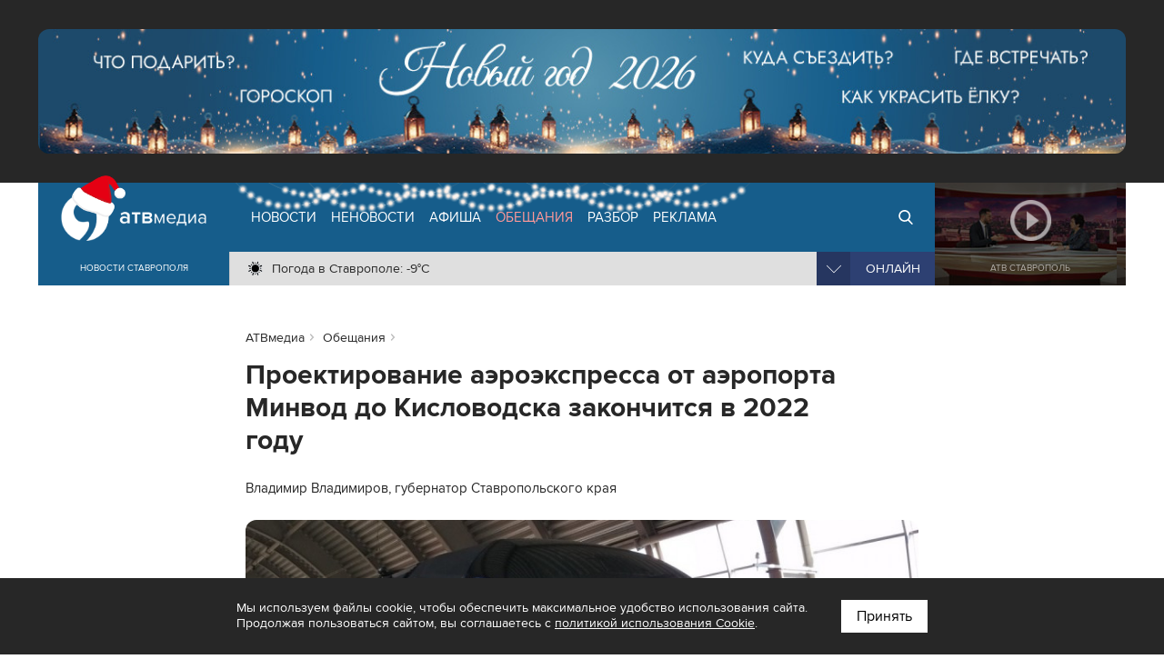

--- FILE ---
content_type: text/html; charset=UTF-8
request_url: https://atvmedia.ru/promise/7
body_size: 7798
content:
<!doctype html>
<html lang="ru">
<head>

	<!-- Full-Stack Development by Dmitry Kovalev (https://net26.ru) -->

	<meta charset="UTF-8">
	<meta name="viewport" content="width=device-width, initial-scale=1.0">
	<meta http-equiv="X-UA-Compatible" content="ie=edge">

	<title>Проектирование аэроэкспресса от аэропорта Минвод до Кисловодска закончится в 2022 году - Обещания - АТВмедиа</title>
	<meta name="description" content="АТВмедиа - Обещания - Проектирование аэроэкспресса от аэропорта Минвод до Кисловодска закончится в 2022 году." />
    
	<meta name="yandex-verification" content="576339540e6cf4e0" />

	<link rel="stylesheet" href="/styles/all.css?v=2.241" type="text/css" media="all" />
    		<link rel="stylesheet" href="https://atvmedia.ru/styles/icons.css?ver=4.7.0">
		<link rel="stylesheet" href="https://atvmedia.ru/vendor/owlcarousel/assets/owl.carousel.min.css?ver=2.3.4">
		<link rel="stylesheet" href="https://atvmedia.ru/vendor/fancybox/fancybox.css?ver=2.1.5">

	<link rel="icon" href="https://atvmedia.ru/images/favicon.png" sizes="120x120" type="image/png" />
	<link rel="apple-touch-icon-precomposed" href="https://atvmedia.ru/images/favicon180.png" type="image/png" />
	<meta name="msapplication-TileImage" content="https://atvmedia.ru/images/favicon270.png" />

    

    
	<script async src="https://jsn.24smi.net/smi.js"></script>

</head>
<body class=" promise-item">

	<!-- Yandex.Metrika counter -->
	<script type="text/javascript">
        (function (m, e, t, r, i, k, a) {
            m[i] = m[i] || function () {
                (m[i].a = m[i].a || []).push(arguments)
            };
            m[i].l = 1 * new Date();
            k = e.createElement(t), a = e.getElementsByTagName(t)[0], k.async = 1, k.src = r, a.parentNode.insertBefore(k, a)
        })
        (window, document, "script", "https://mc.yandex.ru/metrika/tag.js", "ym");

        ym(42103979, "init", {
            clickmap: true,
            trackLinks: true,
            accurateTrackBounce: true,
            webvisor: true
        });
	</script>
	<noscript>
		<div><img src="https://mc.yandex.ru/watch/42103979" style="position:absolute; left:-9999px;" alt="" /></div>
	</noscript><!-- /Yandex.Metrika counter -->

	<!-- Rating Mail.ru counter -->
	<script type="text/javascript">
        var _tmr = window._tmr || (window._tmr = []);
        _tmr.push({id: "3167916", type: "pageView", start: (new Date()).getTime()});
        (function (d, w, id) {
            if (d.getElementById(id)) return;
            var ts = d.createElement("script");
            ts.type = "text/javascript";
            ts.async = true;
            ts.id = id;
            ts.src = "https://top-fwz1.mail.ru/js/code.js";
            var f = function () {
                var s = d.getElementsByTagName("script")[0];
                s.parentNode.insertBefore(ts, s);
            };
            if (w.opera == "[object Opera]") {
                d.addEventListener("DOMContentLoaded", f, false);
            } else {
                f();
            }
        })(document, window, "topmailru-code");
	</script>
	<noscript>
		<div>
			<img src="https://top-fwz1.mail.ru/counter?id=3167916;js=na" style="border:0;position:absolute;left:-9999px;" alt="Top.Mail.Ru" />
		</div>
	</noscript><!-- //Rating Mail.ru counter -->

	<!--LiveInternet counter-->
	<script type="text/javascript">
        new Image().src = "//counter.yadro.ru/hit?r" +
            escape(document.referrer) + ((typeof (screen) == "undefined") ? "" :
                ";s" + screen.width + "*" + screen.height + "*" + (screen.colorDepth ?
                    screen.colorDepth : screen.pixelDepth)) + ";u" + escape(document.URL) +
            ";h" + escape(document.title.substring(0, 150)) +
            ";" + Math.random();</script><!--/LiveInternet-->

<div id="banner-header"><div class="banner"><a href="https://atvmedia.ru/banner/336" target="_blank" rel="nofollow"><img data-src="/uploads/banner/176667373672.jpg" src="https://atvmedia.ru/images/banner-header.png" alt="" class="lazyload"></a></div></div>

<header id="header">
	<div class="burger">
		<div id="burger"><span></span><span></span><span></span><span></span></div>
	</div>
	<div class="header width">
		<div class="logo">
            <a href="https://atvmedia.ru"><div class="img"></div></a>
<div class="slogan">Новости Ставрополя</div>
		</div>
		<div class="nav">
            <ul id="menu" class="menu" itemscope="itemscope" itemtype="http://schema.org/SiteNavigationElement">
				<li class="home"><a itemprop="url" href="https://atvmedia.ru"><span itemprop="name">АТВмедиа</span></a></li>
				<li class="news"><a itemprop="url" href="https://atvmedia.ru/news"><span itemprop="name">Новости</span></a></li>
				<li class="materials"><a itemprop="url" href="https://atvmedia.ru/materials"><span itemprop="name">Неновости</span></a></li>
				<li class="afisha"><a itemprop="url" href="https://atvmedia.ru/afisha"><span itemprop="name">Афиша</span></a></li>
				<li class="promise active"><a itemprop="url" href="https://atvmedia.ru/promise"><span itemprop="name">Обещания</span></a></li>
				<li class="analysis"><a itemprop="url" href="https://atvmedia.ru/theme/analysis"><span itemprop="name">Разбор</span></a></li>
				<li class="advertising"><a itemprop="url" href="https://atvmedia.ru/advertising"><span itemprop="name">Реклама</span></a></li>
				<li class="search"><a itemprop="url" href="https://atvmedia.ru/search"><span itemprop="name">Поиск</span></a></li>
				<li class="live"><a itemprop="url" href="https://atvmedia.ru/live"><span itemprop="name">Прямой эфир</span></a></li>
			</ul>
			<div class="panel">
                <div class="info phone" title="Телефон редакции АТВмедиа"><span class="img" style="background-image: url(https://atvmedia.ru/images/icon-phone.svg);"><a href="tel:+78652955955">(8652) 955-955</a></span></div>
<div class="info whatsapp" title="WhatsApp редакции АТВмедиа"><span class="img" style="background-image: url(https://atvmedia.ru/images/icon-whatsapp.svg);"><a href="https://wa.me/79624292929">+7 (962) 429-29-29</a></span></div>
<div class="info email" title="E-mail редакции АТВмедиа"><span class="img" style="background-image: url(https://atvmedia.ru/images/icon-email.svg);"><a href="mailto:news@atvmedia.ru">news@atvmedia.ru</a></span></div>
<div class="info weather" title="Погода в Ставрополе 15.01.2026, 08:49"><span class="img" style="background-image: url(https://atvmedia.ru/images/weather/01d.png);">Погода в Ставрополе: -9&deg;C</span></div>
				<div id="stream" class="stream">
					<div id="stream-burger"></div>
					<div id="stream-current">Онлайн</div>
					<div id="stream-menu">
						<div class="item active" data-id="tv">АТВ Ставрополь</div>
						<div class="item" data-id="radio1">Русское радио Ставрополь</div>
						<div class="item" data-id="radio2">Хит-ФМ Ставрополь</div>
						<!--<div class="item" data-id="radio3">Ретро FM Ставрополь</div>-->
						<div class="item" data-id="radio4">Радио Шансон Ставрополь</div>
						<!--<div class="item" data-id="radio5">Калина красная</div>-->
						<!--<div class="item" data-id="radio6">Свое FM</div>-->
						<!--<div class="item" data-id="radio7">Радио Дача</div>-->
					</div>
				</div>
			</div>
		</div>
		<a class="btn-live" href="https://atvmedia.ru/live">Онлайн</a>
		<a class="btn-search" href="https://atvmedia.ru/search">Онлайн</a>
		<div id="player" class="video stop">
			<div class="control">
				<div id="player-sound" class="btn btn-sound btn-sound1"></div>
				<div id="player-control" class="btn btn-control"></div>
				<a id="player-full" href="https://atvmedia.ru/player-atv.php" target="_blank" class="btn btn-full iframe-atv fancybox.iframe" rel="nofollow"></a>
				<div id="player-volume" class="btn btn-volume"><span></span></div>
			</div>
			<div class="mask"></div>
			<div id="tv"></div>
			<div id="radio1" style="display: none;"></div>
			<div id="radio2" style="display: none;"></div>
			<div id="radio3" style="display: none;"></div>
			<div id="radio4" style="display: none;"></div>
			<div id="radio5" style="display: none;"></div>
			<div id="radio6" style="display: none;"></div>
			<div id="radio7" style="display: none;"></div>
			<div id="player-title" class="title">АТВ Ставрополь</div>

		</div>
	</div>
    <div id="submenu-mobile">
<div class="submenu-mobile-wrap">
<ul>
<li><a href="https://atvmedia.ru/news">Новости</a></li>
<li><a href="https://atvmedia.ru/materials">Неновости</a></li>
<li><a href="https://atvmedia.ru/afisha">Афиша</a></li>
<li><a href="https://atvmedia.ru/promise">Обещания</a></li>
<li><a href="https://atvmedia.ru/theme/analysis">Разбор</a></li>
<li><a href="https://atvmedia.ru/advertising">Реклама</a></li>
</ul>
</div>
</div>
</header>
<main id="main" class="main">
<div id="content" class="width layout5">
	<div id="text">
        
<ul id="crumbs" itemscope itemtype="http://schema.org/BreadcrumbList">
	<li itemprop="itemListElement" itemscope itemtype="http://schema.org/ListItem"><a itemprop="item" href="https://atvmedia.ru"><span itemprop="name">АТВмедиа</span></a><meta itemprop="position" content="0" /></li>
	<li itemprop="itemListElement" itemscope itemtype="http://schema.org/ListItem"><a itemprop="item" href="https://atvmedia.ru/promise"><span itemprop="name">Обещания</span></a><meta itemprop="position" content="1" /></li>
</ul>
<div class="block-read">
<h1 class="elm-heading">Проектирование аэроэкспресса от&nbsp;аэропорта Минвод до&nbsp;Кисловодска закончится в&nbsp;2022 году</h1>
<div class="person"><p class="person">Владимир Владимиров, губернатор Ставропольского края</p>
</div><div class="image-box"><img data-src="https://atvmedia.ru/uploads/promise/202111/163671203039.jpg" src="https://atvmedia.ru/images/placeholder.png" alt="" title="" class="lazyload"></div>
<div class="description description-box"><p>В&nbsp;рамках программы развития КМВ&nbsp;на&nbsp;эти&nbsp;цели выделят&nbsp;1,5-2&nbsp;млрд рублей.&nbsp;Строительство аэроэкспресса планируют начать в&nbsp;2023-2024 годах.</p>
<p><em>&laquo;Мы договорились с&nbsp;РЖД: спроектируем этот подъезд в&nbsp;аэропорт, а&nbsp;РЖД&nbsp;за&nbsp;полтора-два миллиарда нам&nbsp;достроит аэроэкспресс. Ориентируемся на&nbsp;2023-2024 годы&raquo;, &mdash; прокомментировал губернатор Ставрополья Владимир Владимиров.</em></p>
<p><a href="https://atvmedia.ru/news/social/24959">atvmedia.ru/news/social/24959</a></p></div>
<div class="description description-box"><p><b>РЕЗУЛЬТАТ:</b></p><p>До нового терминала аэропорта Минвод запустят аэроэкспрессы</p>
<p>Власти Ставрополья подготовили проект запуска электричек к&nbsp;международному аэропорту &laquo;Минеральные Воды&raquo;. По&nbsp;словам руководства региона, аэроэкспрессы позволят&nbsp;&laquo;комфортно уехать в&nbsp;любую точку Кавминвод и&nbsp;Северного Кавказа&raquo;.</p>
<p>Запустить аэроэкспрессы планируется после строительства нового терминала.</p>
<p>https://atvmedia.ru/news/social/44498</p></div>
<div class="description-box style-promise">
<div class="result">
<p class="date"><span class="date-title">Дата обещания</span> <span class="date-value">13 января 2021</span></p>
<p class="date"><span class="date-title">Срок</span> <span class="date-value">31 декабря 2022</span></p>
<p class="voting voting2"><span class="voting-rating active"><span class="voting-rating-title">Рейтинг доверия</span><span class="voting-rating-value">40.49</span></span></p>
<p class="result-status"><span class="status-title">Результат:</span> <span class="status1">Выполнено</span></p>
</div></div></div>

		<div class="elm-divider"></div>
<h3>Новые обещания</h3><div class="elm-list style-promise style-promise2"><div class="item">
<div class="wrap">
<div class="image"><a href="https://atvmedia.ru/promise/186"><img data-src="https://atvmedia.ru/uploads/promise/202301/167421953583.jpg" src="https://atvmedia.ru/images/placeholder.png" alt="" title="" class="lazyload"></a></div>
<div class="text">
<p class="person">министерство сельского хозяйства Ставропольского края</p>
<a href="https://atvmedia.ru/promise/186"><p class="title">На Ставрополье начнут выращивать рыбу в&nbsp;закрытых бассейнах</p></a>
</div><div class="result">
<p class="date2">Срок до <span class="nowrap">31 декабря 2026</span></p>
<p class="voting"><span class="voting-rating"><span class="voting-rating-title">Рейтинг доверия</span><span class="voting-rating-value">52.63</span></span><span class="voting-action active"><span class="voting-action-yes" data-id="186" data-value="yes">Верю</span><span class="voting-action-no" data-id="186" data-value="no">Не верю</span></span><span class="voting-status"></span></p>
</div></div></div><div class="item">
<div class="wrap">
<div class="image"><a href="https://atvmedia.ru/promise/293"><img data-src="https://atvmedia.ru/uploads/promise/202511/176355760247.jpg" src="https://atvmedia.ru/images/placeholder.png" alt="" title="" class="lazyload"></a></div>
<div class="text">
<p class="person">Владимир Владимиров, губернатор Ставропольского края</p>
<a href="https://atvmedia.ru/promise/293"><p class="title">Участок трассы «Кавказ» на&nbsp;подъезде к&nbsp;Ставрополю расширят до&nbsp;четырех полос</p></a>
</div><div class="result">
<p class="date2">Срок до <span class="nowrap">31 декабря 2027</span></p>
<p class="voting"><span class="voting-rating"><span class="voting-rating-title">Рейтинг доверия</span><span class="voting-rating-value">33.33</span></span><span class="voting-action active"><span class="voting-action-yes" data-id="293" data-value="yes">Верю</span><span class="voting-action-no" data-id="293" data-value="no">Не верю</span></span><span class="voting-status"></span></p>
</div></div></div><div class="item">
<div class="wrap">
<div class="image"><a href="https://atvmedia.ru/promise/243"><img data-src="https://atvmedia.ru/uploads/promise/202402/170687319646.jpg" src="https://atvmedia.ru/images/placeholder.png" alt="" title="" class="lazyload"></a></div>
<div class="text">
<p class="person">филиал АО «СО ЕЭС» ОДУ&nbsp;Юга</p>
<a href="https://atvmedia.ru/promise/243"><p class="title">Три новых ветропарка введут в&nbsp;строй на&nbsp;Ставрополье к&nbsp;концу 2025 года</p></a>
</div><div class="result">
<p class="date2">Срок до <span class="nowrap">31 декабря 2025</span></p>
<p class="voting"><span class="voting-rating"><span class="voting-rating-title">Рейтинг доверия</span><span class="voting-rating-value">72.22</span></span><span class="voting-action active"><span class="voting-action-yes" data-id="243" data-value="yes">Верю</span><span class="voting-action-no" data-id="243" data-value="no">Не верю</span></span><span class="voting-status"></span></p>
</div></div></div><div class="item">
<div class="wrap">
<div class="image"><a href="https://atvmedia.ru/promise/276"><img data-src="https://atvmedia.ru/uploads/promise/202507/175197931588.jpg" src="https://atvmedia.ru/images/placeholder.png" alt="" title="" class="lazyload"></a></div>
<div class="text">
<p class="person">правительство Ставропольского края</p>
<a href="https://atvmedia.ru/promise/276"><p class="title">Комплекс по&nbsp;выпуску безалкогольных напитков создадут на&nbsp;Ставрополье</p></a>
</div><div class="result">
<p class="date2">Срок до <span class="nowrap">27 мая 2030</span></p>
<p class="voting"><span class="voting-rating"><span class="voting-rating-title">Рейтинг доверия</span><span class="voting-rating-value">71.43</span></span><span class="voting-action active"><span class="voting-action-yes" data-id="276" data-value="yes">Верю</span><span class="voting-action-no" data-id="276" data-value="no">Не верю</span></span><span class="voting-status"></span></p>
</div></div></div><div class="item">
<div class="wrap">
<div class="image"><a href="https://atvmedia.ru/promise/274"><img data-src="https://atvmedia.ru/uploads/promise/202507/175197860663.jpg" src="https://atvmedia.ru/images/placeholder.png" alt="" title="" class="lazyload"></a></div>
<div class="text">
<p class="person">Министерство здравоохранения Ставропольского края</p>
<a href="https://atvmedia.ru/promise/274"><p class="title">В краевой больнице Ставрополя создадут отделение скорой помощи за&nbsp;560&nbsp;млн&nbsp;рублей</p></a>
</div><div class="result">
<p class="date2">Срок до <span class="nowrap">31 декабря 2029</span></p>
<p class="voting"><span class="voting-rating"><span class="voting-rating-title">Рейтинг доверия</span><span class="voting-rating-value">30.77</span></span><span class="voting-action active"><span class="voting-action-yes" data-id="274" data-value="yes">Верю</span><span class="voting-action-no" data-id="274" data-value="no">Не верю</span></span><span class="voting-status"></span></p>
</div></div></div><div class="item">
<div class="wrap">
<div class="image"><a href="https://atvmedia.ru/promise/294"><img data-src="https://atvmedia.ru/uploads/promise/202511/176355778137.jpg" src="https://atvmedia.ru/images/placeholder.png" alt="" title="" class="lazyload"></a></div>
<div class="text">
<p class="person">Владимир Владимиров, губернатор Ставропольского края</p>
<a href="https://atvmedia.ru/promise/294"><p class="title">Новый корпус для&nbsp;скорой помощи построят в&nbsp;Ставрополе за&nbsp;несколько месяцев</p></a>
</div><div class="result">
<p class="date2">Срок до <span class="nowrap">31 января 2026</span></p>
<p class="voting"><span class="voting-rating"><span class="voting-rating-title">Рейтинг доверия</span><span class="voting-rating-value">0.00</span></span><span class="voting-action active"><span class="voting-action-yes" data-id="294" data-value="yes">Верю</span><span class="voting-action-no" data-id="294" data-value="no">Не верю</span></span><span class="voting-status"></span></p>
</div></div></div></div>
		<div class="block-text block-whatsapp">
			<div class="elm-title2 whatsapp-title">Какие еще&nbsp;обещания нужно держать под&nbsp;контролем?</div>
			<div class="whatsapp-description">Присылайте новость, фото и&nbsp;видео на&nbsp;наш&nbsp;WhatsApp</div>
			<div class="whatsapp-phone">
				<a href="https://wa.me/79624292929" target="_blank" rel="nofollow"><i class="fa fa-whatsapp"></i> +7 (962) 429-29-29</a>
			</div>
		</div>

	</div>
</div>
</main>
<div class="block-home block-grey">
	<div class="width box-wrap">
        <div id="banner-footer"><div class="banner"><a href="https://atvmedia.ru/banner/146" target="_blank" rel="nofollow"><img data-src="/uploads/banner/161356955855.jpg" src="https://atvmedia.ru/images/banner-footer.png" alt="" class="lazyload"></a></div><div class="banner"><a href="https://atvmedia.ru/banner/29" target="_blank" rel="nofollow"><img data-src="/uploads/banner/153727782427.jpg" src="https://atvmedia.ru/images/banner-footer.png" alt="" class="lazyload"></a></div></div>

        	</div>
</div>
<div class="block-home block-white">
	<div class="width box-wrap">
		<div id="banner-yandex">
			<div class="banner">
                

    
	<!-- Yandex.RTB -->
	<script>window.yaContextCb = window.yaContextCb || []</script>
	<script src="https://yandex.ru/ads/system/context.js" async></script>

	<!-- Yandex.RTB R-A-14353317-2 -->
	<div id="yandex_rtb_R-A-14353317-2-784"></div>
	<script>
        window.yaContextCb.push(() => {
            Ya.Context.AdvManager.render({
                "blockId": "R-A-14353317-2",
                "renderTo": "yandex_rtb_R-A-14353317-2-784"
            })
        })
	</script>


			</div>
		</div>
	</div>
</div>
	<div class="block-home block-grey2">
		<div class="width box-holding">
            				<div class="item">
					<a href="https://atvmedia.ru/company/atv" title="Телеканал АТВ-Ставрополь">
						<div class="img1" style="background-image: url(/uploads/company/156770860157.png);"></div>
						<div class="img2" style="background-image: url(/uploads/company/156770860347.png);"></div>
						<div class="aspect"></div>
					</a>
				</div>
            				<div class="item">
					<a href="https://atvmedia.ru/company/rusradio" title="Русское Радио">
						<div class="img1" style="background-image: url(/uploads/company/156770861223.png);"></div>
						<div class="img2" style="background-image: url(/uploads/company/156770861686.png);"></div>
						<div class="aspect"></div>
					</a>
				</div>
            				<div class="item">
					<a href="https://atvmedia.ru/company/retro" title="Ретро FM Ставрополь">
						<div class="img1" style="background-image: url(/uploads/company/156770866260.png);"></div>
						<div class="img2" style="background-image: url(/uploads/company/156770866590.png);"></div>
						<div class="aspect"></div>
					</a>
				</div>
            				<div class="item">
					<a href="https://atvmedia.ru/company/shanson" title="Радио Шансон">
						<div class="img1" style="background-image: url(/uploads/company/157648234811.png);"></div>
						<div class="img2" style="background-image: url(/uploads/company/157648235453.png);"></div>
						<div class="aspect"></div>
					</a>
				</div>
            				<div class="item">
					<a href="https://atvmedia.ru/company/dacha" title="Радио Дача">
						<div class="img1" style="background-image: url(/uploads/company/156770871364.png);"></div>
						<div class="img2" style="background-image: url(/uploads/company/156770871576.png);"></div>
						<div class="aspect"></div>
					</a>
				</div>
            				<div class="item">
					<a href="https://atvmedia.ru/company/atvmedia" title="Городской портал atvmedia.ru">
						<div class="img1" style="background-image: url(/uploads/company/159497452425.png);"></div>
						<div class="img2" style="background-image: url(/uploads/company/159497533352.png);"></div>
						<div class="aspect"></div>
					</a>
				</div>
            				<div class="item">
					<a href="https://atvmedia.ru/company/hit-fm" title="Хит FM">
						<div class="img1" style="background-image: url(/uploads/company/173858219049.png);"></div>
						<div class="img2" style="background-image: url(/uploads/company/173987051284.png);"></div>
						<div class="aspect"></div>
					</a>
				</div>
            				<div class="item">
					<a href="https://atvmedia.ru/company/marusya-fm" title="Маруся ФМ">
						<div class="img1" style="background-image: url(/uploads/company/173858227914.png);"></div>
						<div class="img2" style="background-image: url(/uploads/company/173987052426.png);"></div>
						<div class="aspect"></div>
					</a>
				</div>
            		</div>
	</div>

<div id="fixed-social" class="fixed-social a"><a href="https://vk.com/atvmedia26" onclick="ym(42103979,'reachGoal','fixed-vk-atvmedia'); return true;" target="_blank" rel="nofollow"><img src="/images/btn-vk-32x32.svg" width="36" height="36" alt="ВКонтакте"></a>
<a href="https://t.me/atvmedia26" onclick="ym(42103979,'reachGoal','fixed-telegram'); return true;" target="_blank" rel="nofollow"><img src="/images/btn-telegram-32x32.svg" width="36" height="36" alt="Telegram"></a>
</div>

    		<div id="subscribe-yandex-news" class="subscribe-yandex-box">
			<div class="subscribe-yandex-title">
				<a href="https://yandex.ru/news/region/stavropol?favid=2686" onclick="ym(42103979,'reachGoal','yandex-news'); return true;" target="_blank" rel="nofollow noopener">Подпишитесь на&nbsp;нас в&nbsp;<strong>Яндекс.Новости</strong>&nbsp;&nbsp;<i class="fa fa-angle-double-right" aria-hidden="true"></i></a>
			</div>
			<div id="subscribe-yandex-news-close" class="subscribe-yandex-close">
				<i class="fa fa-times js-alerts-close"></i>
			</div>
		</div>
    

<footer id="footer">
	<div class="box width">
		<div class="links">
			<a href="https://atvmedia.ru/photo">Фото</a> <a href="https://atvmedia.ru/video">Видео</a>
			<a href="https://atvmedia.ru/theme/crisis">Бизнесу в кризис</a>
			<a href="https://atvmedia.ru/contest">Голосование</a>
			<a href="https://atvmedia.ru/materials/lico-goroda">Лицо города</a>
			<a href="https://atvmedia.ru/materials/progulki-v-proshloe-stavropolya">Прогулки в прошлое</a>
			<a href="https://atvmedia.ru/expert">Эксперты</a> <a href="https://atvmedia.ru/news/coronavirus">Коронавирус</a>
		</div>
		<div class="footer">
			<div id="menu-footer" class="menu" itemscope itemtype="http://schema.org/SiteNavigationElement">
                					<a itemprop="url" href="https://atvmedia.ru/about"><span itemprop="name">О компании</span></a>
                					<a itemprop="url" href="https://atvmedia.ru/advertising"><span itemprop="name">Реклама</span></a>
                					<a itemprop="url" href="https://atvmedia.ru/vacancy"><span itemprop="name">Вакансии</span></a>
                			</div>
			<div class="age"><span title="Возрастные ограничения: 12+">Возрастные ограничения: 12+</span></div>
			<div class="social" style="margin-bottom: 1rem">
                					<a href="https://vk.com/atvmedia26" target="_blank" rel="nofollow" title="ВКонтакте"><span class="fa-stack fa-lg"><i class="fa fa-circle fa-stack-2x"></i><i class="fa fa-vk fa-stack-1x fa-inverse"></i></span></a>
                					<a href="https://t.me/atvmedia26" target="_blank" rel="nofollow" title="Telegram"><span class="fa-stack fa-lg"><i class="fa fa-circle fa-stack-2x"></i><i class="fa fa-telegram fa-stack-1x fa-inverse"></i></span></a>
                					<a href="https://ok.ru/atvmedia26" target="_blank" rel="nofollow" title="Одноклассники"><span class="fa-stack fa-lg"><i class="fa fa-circle fa-stack-2x"></i><i class="fa fa-odnoklassniki fa-stack-1x fa-inverse"></i></span></a>
                					<a href="https://max.ru/atvmedia26" target="_blank" rel="nofollow" title="MAX"><span class="fa-stack fa-lg"><i class="fa fa-circle fa-stack-2x"></i><i class="fa fa-max max--black fa-stack-1x fa-inverse"></i></span></a>
                					<a href="https://www.youtube.com/atvmedia26?sub_confirmation=1" target="_blank" rel="nofollow" title="Youtube"><span class="fa-stack fa-lg"><i class="fa fa-circle fa-stack-2x"></i><i class="fa fa-youtube fa-stack-1x fa-inverse"></i></span></a>
                					<a href="https://rutube.ru/channel/24136620" target="_blank" rel="nofollow" title="Rutube"><span class="fa-stack fa-lg"><i class="fa fa-circle fa-stack-2x"></i><i class="fa fa-rutube rutube--black fa-stack-1x fa-inverse"></i></span></a>
                					<a href="https://dzen.ru/atvmedia26?favid=2686" target="_blank" rel="nofollow" title="Дзен"><span class="fa-stack fa-lg"><i class="fa fa-circle fa-stack-2x"></i><i class="fa fa-yandex-zen2 fa-stack-1x fa-inverse"></i></span></a>
                			</div>
		</div>
        <div class="company" itemscope itemtype="https://schema.org/Organization">
	<span class="name" itemprop="name">АТВмедиа</span>,
	<span class="address" itemprop="address" itemscope itemtype="http://schema.org/PostalAddress">
		<span itemprop="addressCountry">Россия</span>,
		<span itemprop="addressLocality">г. Ставрополь</span>,
		<span itemprop="streetAddress">ул. Ленина, 280б</span>
	</span>
	<div class="hide" itemprop="logo image" itemscope="" itemtype="https://schema.org/ImageObject">
		<link itemprop="url contentUrl" href="https://atvmedia.ru/images/atvmedia-small.png" />
		<meta content="310" itemprop="width" />
		<meta content="110" itemprop="height" />
	</div>
	<link href="https://atvmedia.ru" itemprop="url" />
	<div class="communication"><div>Телефон редакции: <a href="tel:+78652955955"><span itemprop="telephone">(8652) 955-955</span></a>.</div><div>WhatsApp: +7 (962) 429-29-29.</div><div>E-mail: <a href="mailto:news@atvmedia.ru"><span itemprop="email">news@atvmedia.ru</span></a>.</div></div>
	<div class="license"></div>
</div>
		<div class="copyright">&copy; 2017-2026. Все права защищены.</div>
		<div class="metrika">
            				<!-- Yandex.Metrika informer -->
				<a href="https://metrika.yandex.ru/stat/?id=42103979&amp;from=informer" target="_blank" rel="nofollow"><img src="https://informer.yandex.ru/informer/42103979/3_1_FFFFFFFF_EFEFEFFF_0_pageviews" style="width:88px; height:31px; border:0;" alt="Яндекс.Метрика" title="Яндекс.Метрика: данные за сегодня (просмотры, визиты и уникальные посетители)" class="ym-advanced-informer" data-cid="42103979" data-lang="ru" /></a>                <!-- /Yandex.Metrika informer -->
            		</div>
	</div>
</footer>
<div id="pageup" class="js-pageup"></div>

<script>
    const pageScroll = "";
    const pageIsMobile = false;
</script>


<script src="https://atvmedia.ru/scripts/preload-images.js?ver=5.2.0" defer></script>
<script src="https://atvmedia.ru/scripts/jquery-1.12.4.min.js" defer></script>
<script src="https://atvmedia.ru/scripts/scripts.js?v=2.241" defer></script>
<script src="https://atvmedia.ru/vendor/owlcarousel/owl.carousel.min.js?ver=2.3.4" defer></script>
<script src="https://atvmedia.ru/vendor/fancybox/fancybox.pack.js?ver=2.1.5" defer></script>
<script src="https://atvmedia.ru/vendor/uppod/uppod-0.13.05.js" defer></script>
<script src="https://atvmedia.ru/scripts/scripts-player.js?v=2.241" defer></script>
<script src="https://atvmedia.ru/scripts/scripts-promise.js?v=2.241" defer></script>

	<div class="site-policy site-policy--active">
		<div class="site-policy__wrap">
			<div>
				Мы используем файлы cookie, чтобы обеспечить максимальное удобство использования сайта. Продолжая пользоваться сайтом, вы соглашаетесь с&nbsp;<a href="https://atvmedia.ru/cookie-policy/">политикой использования Cookie</a>.
			</div>
			<button class="site-policy__apply" type="button">Принять</button>
		</div>
	</div>
	<style>
        .site-policy {
            display: none;
            position: fixed;
            z-index: 10000;
            bottom: 0;
            left: 0;
            width: 100%;
            padding: 24px;
            color: #FFFFFF;
            background-color: #272727;
            font-size: 14px;
            line-height: 1.25em;
            box-sizing: border-box;
        }

        .site-policy--active {
            display: block;
        }

        .site-policy__wrap {
            margin: 0 auto;
            max-width: 760px;
            display: flex;
            gap: 24px;
            justify-content: center;
            align-items: flex-start;
            box-sizing: border-box;
        }

        .site-policy__wrap a {
            color: #ffffff;
            text-decoration: underline;
        }

        .site-policy__apply {
            color: #000000;
            background-color: #FFFFFF;
            border: 1px solid #FFFFFF;
            padding: 0.5em 1em;
            white-space: nowrap;
            cursor: pointer;
        }

        @media (max-width: 767px) {
            .site-policy {
                font-size: 13px;
                padding: 16px;
            }

            .site-policy__wrap {
                gap: 16px;
                flex-direction: column;
            }
        }


	</style>
	<script>
        document.querySelector(".site-policy__apply")?.addEventListener("click", () => {
            document.querySelector(".site-policy")?.classList.remove("site-policy--active");
            document.cookie = "site-policy=true; max-age=86400; path=/";
        });
	</script>

</body>
</html>

--- FILE ---
content_type: application/javascript
request_url: https://atvmedia.ru/scripts/scripts-promise.js?v=2.241
body_size: 491
content:
jQuery(function ($) {

    $(document).ready(function () {

        $(".voting-action-yes, .voting-action-no").click(function () {
            let ob = $(this).parent().parent();
            let id = $(this).data("id");
            let value = $(this).data("value");
            $.ajax({
                type: "POST",
                url: "/promise/vote",
                dataType: 'json',
                cache: false,
                data: {
                    id: id,
                    value: value
                },
                success: function (data) {
                    console.log(data);
                    if (data.result === 'OK') {
                        ob.find(".voting-action").removeClass("active");
                        ob.find(".voting-rating").addClass("active");
                        if (data.rating) ob.find(".voting-rating-value").html(data.rating);
                    } else {
                        ob.find(".voting-action").removeClass("active");
                        ob.find(".voting-rating").removeClass("active");
                        ob.find(".voting-status").html('Ошибка голосования:<br>'+ data.status);
                        ob.find(".voting-status").addClass("active");
                    }
                    //let expires = new Date();
                    //expires.setMonth(expires.getMonth() + 120);
                    //document.cookie = 'promise_voting_' + id + '=' + value + '; expires=' + expires.toGMTString() + '; path=/;';
                }
            });
        });

    });

});
